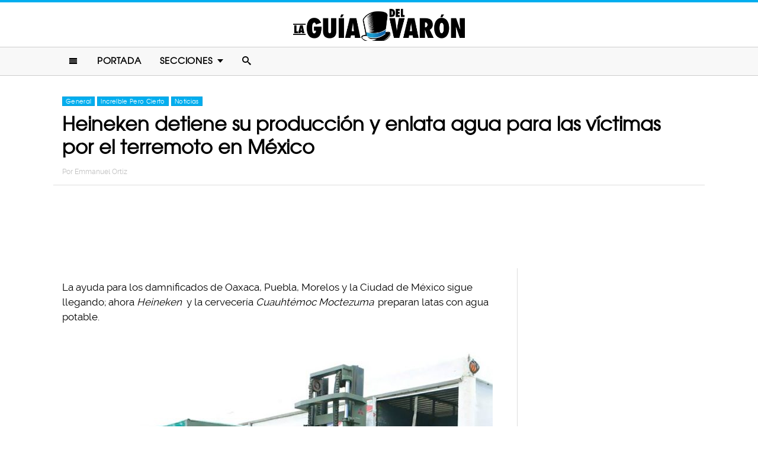

--- FILE ---
content_type: text/html; charset=UTF-8
request_url: https://www.laguiadelvaron.com/general/heineken-detiene-su-produccion-y-enlata-agua-para-las-victimas-por-el-terremoto-en-mexico/
body_size: 10796
content:
<!DOCTYPE html>
<html lang="es" xmlns:og="http://ogp.me/ns#" xmlns:fb="http://ogp.me/ns/fb#">
<head >
<meta charset="UTF-8" />
<meta name="description" content="Las empresas Heineken y Cuauhtémoc Moctezuma iniciaron la producción de un millón de latas de agua potable para enviarla a ciudades afectadas por el sismo." />
<meta name="viewport" content="width=device-width, initial-scale=1" />
<meta name="viewport" content="width=device-width, initial-scale=1.0"/><title>Heineken y Cuahutemoc Moctezuma envían ayuda enlatada.</title>
<meta name='robots' content='max-image-preview:large' />
<script type="text/javascript" id="wpp-js" src="https://www.laguiadelvaron.com/wp-content/plugins/wordpress-popular-posts/assets/js/wpp.min.js" async="async" data-sampling="1" data-sampling-rate="75" data-api-url="https://www.laguiadelvaron.com/wp-json/wordpress-popular-posts" data-post-id="159085" data-token="d9dc0389be" data-lang="0" data-debug="0"></script>

<script>function loadFont(a,b,c){function d(){if(!window.FontFace)return!1;var a=new FontFace("t",'url("data:application/font-woff2,") format("woff2")');return a.load(),"loading"===a.status}var e=navigator.userAgent,f=!window.addEventListener||e.match(/(Android (2|3|4.0|4.1|4.2|4.3))|(Opera (Mini|Mobi))/)&&!e.match(/Chrome/);if(!f){var g={};try{g=localStorage||{}}catch(h){}var i="x-font-"+a,j=i+"url",k=i+"css",l=g[j],m=g[k],n=document.createElement("style");if(n.rel="stylesheet",document.head.appendChild(n),!m||l!==b&&l!==c){var o=c&&d()?c:b,p=new XMLHttpRequest;p.open("GET",o),p.onload=function(){p.status>=200&&p.status<400&&(g[j]=o,g[k]=n.textContent=p.responseText)},p.send()}else n.textContent=m}}</script><script>loadFont('laguiafont', '/wp-content/themes/lgdv/css/data3-woff.css?v5.2', '/wp-content/themes/lgdv/css/data3-woff2.css?v5.2')</script>

<link rel='dns-prefetch' href='//www.laguiadelvaron.com' />
<link rel="alternate" type="application/rss+xml" title="La Guia Del Varon &raquo; Feed" href="https://www.laguiadelvaron.com/feed/" />
<link rel="alternate" type="application/rss+xml" title="La Guia Del Varon &raquo; Comments Feed" href="https://www.laguiadelvaron.com/comments/feed/" />
<link rel="canonical" href="https://www.laguiadelvaron.com/general/heineken-detiene-su-produccion-y-enlata-agua-para-las-victimas-por-el-terremoto-en-mexico/" />
<link rel='stylesheet' id='lgdv-css' href='https://www.laguiadelvaron.com/wp-content/themes/lgdv/style.css?ver=20170901ar4' type='text/css' media='all' />
<link rel='stylesheet' id='wp-block-library-css' href='https://www.laguiadelvaron.com/wp-includes/css/dist/block-library/style.min.css?ver=6.5.7' type='text/css' media='all' />
<style id='classic-theme-styles-inline-css' type='text/css'>
/*! This file is auto-generated */
.wp-block-button__link{color:#fff;background-color:#32373c;border-radius:9999px;box-shadow:none;text-decoration:none;padding:calc(.667em + 2px) calc(1.333em + 2px);font-size:1.125em}.wp-block-file__button{background:#32373c;color:#fff;text-decoration:none}
</style>
<style id='global-styles-inline-css' type='text/css'>
body{--wp--preset--color--black: #000000;--wp--preset--color--cyan-bluish-gray: #abb8c3;--wp--preset--color--white: #ffffff;--wp--preset--color--pale-pink: #f78da7;--wp--preset--color--vivid-red: #cf2e2e;--wp--preset--color--luminous-vivid-orange: #ff6900;--wp--preset--color--luminous-vivid-amber: #fcb900;--wp--preset--color--light-green-cyan: #7bdcb5;--wp--preset--color--vivid-green-cyan: #00d084;--wp--preset--color--pale-cyan-blue: #8ed1fc;--wp--preset--color--vivid-cyan-blue: #0693e3;--wp--preset--color--vivid-purple: #9b51e0;--wp--preset--gradient--vivid-cyan-blue-to-vivid-purple: linear-gradient(135deg,rgba(6,147,227,1) 0%,rgb(155,81,224) 100%);--wp--preset--gradient--light-green-cyan-to-vivid-green-cyan: linear-gradient(135deg,rgb(122,220,180) 0%,rgb(0,208,130) 100%);--wp--preset--gradient--luminous-vivid-amber-to-luminous-vivid-orange: linear-gradient(135deg,rgba(252,185,0,1) 0%,rgba(255,105,0,1) 100%);--wp--preset--gradient--luminous-vivid-orange-to-vivid-red: linear-gradient(135deg,rgba(255,105,0,1) 0%,rgb(207,46,46) 100%);--wp--preset--gradient--very-light-gray-to-cyan-bluish-gray: linear-gradient(135deg,rgb(238,238,238) 0%,rgb(169,184,195) 100%);--wp--preset--gradient--cool-to-warm-spectrum: linear-gradient(135deg,rgb(74,234,220) 0%,rgb(151,120,209) 20%,rgb(207,42,186) 40%,rgb(238,44,130) 60%,rgb(251,105,98) 80%,rgb(254,248,76) 100%);--wp--preset--gradient--blush-light-purple: linear-gradient(135deg,rgb(255,206,236) 0%,rgb(152,150,240) 100%);--wp--preset--gradient--blush-bordeaux: linear-gradient(135deg,rgb(254,205,165) 0%,rgb(254,45,45) 50%,rgb(107,0,62) 100%);--wp--preset--gradient--luminous-dusk: linear-gradient(135deg,rgb(255,203,112) 0%,rgb(199,81,192) 50%,rgb(65,88,208) 100%);--wp--preset--gradient--pale-ocean: linear-gradient(135deg,rgb(255,245,203) 0%,rgb(182,227,212) 50%,rgb(51,167,181) 100%);--wp--preset--gradient--electric-grass: linear-gradient(135deg,rgb(202,248,128) 0%,rgb(113,206,126) 100%);--wp--preset--gradient--midnight: linear-gradient(135deg,rgb(2,3,129) 0%,rgb(40,116,252) 100%);--wp--preset--font-size--small: 13px;--wp--preset--font-size--medium: 20px;--wp--preset--font-size--large: 36px;--wp--preset--font-size--x-large: 42px;--wp--preset--spacing--20: 0.44rem;--wp--preset--spacing--30: 0.67rem;--wp--preset--spacing--40: 1rem;--wp--preset--spacing--50: 1.5rem;--wp--preset--spacing--60: 2.25rem;--wp--preset--spacing--70: 3.38rem;--wp--preset--spacing--80: 5.06rem;--wp--preset--shadow--natural: 6px 6px 9px rgba(0, 0, 0, 0.2);--wp--preset--shadow--deep: 12px 12px 50px rgba(0, 0, 0, 0.4);--wp--preset--shadow--sharp: 6px 6px 0px rgba(0, 0, 0, 0.2);--wp--preset--shadow--outlined: 6px 6px 0px -3px rgba(255, 255, 255, 1), 6px 6px rgba(0, 0, 0, 1);--wp--preset--shadow--crisp: 6px 6px 0px rgba(0, 0, 0, 1);}:where(.is-layout-flex){gap: 0.5em;}:where(.is-layout-grid){gap: 0.5em;}body .is-layout-flex{display: flex;}body .is-layout-flex{flex-wrap: wrap;align-items: center;}body .is-layout-flex > *{margin: 0;}body .is-layout-grid{display: grid;}body .is-layout-grid > *{margin: 0;}:where(.wp-block-columns.is-layout-flex){gap: 2em;}:where(.wp-block-columns.is-layout-grid){gap: 2em;}:where(.wp-block-post-template.is-layout-flex){gap: 1.25em;}:where(.wp-block-post-template.is-layout-grid){gap: 1.25em;}.has-black-color{color: var(--wp--preset--color--black) !important;}.has-cyan-bluish-gray-color{color: var(--wp--preset--color--cyan-bluish-gray) !important;}.has-white-color{color: var(--wp--preset--color--white) !important;}.has-pale-pink-color{color: var(--wp--preset--color--pale-pink) !important;}.has-vivid-red-color{color: var(--wp--preset--color--vivid-red) !important;}.has-luminous-vivid-orange-color{color: var(--wp--preset--color--luminous-vivid-orange) !important;}.has-luminous-vivid-amber-color{color: var(--wp--preset--color--luminous-vivid-amber) !important;}.has-light-green-cyan-color{color: var(--wp--preset--color--light-green-cyan) !important;}.has-vivid-green-cyan-color{color: var(--wp--preset--color--vivid-green-cyan) !important;}.has-pale-cyan-blue-color{color: var(--wp--preset--color--pale-cyan-blue) !important;}.has-vivid-cyan-blue-color{color: var(--wp--preset--color--vivid-cyan-blue) !important;}.has-vivid-purple-color{color: var(--wp--preset--color--vivid-purple) !important;}.has-black-background-color{background-color: var(--wp--preset--color--black) !important;}.has-cyan-bluish-gray-background-color{background-color: var(--wp--preset--color--cyan-bluish-gray) !important;}.has-white-background-color{background-color: var(--wp--preset--color--white) !important;}.has-pale-pink-background-color{background-color: var(--wp--preset--color--pale-pink) !important;}.has-vivid-red-background-color{background-color: var(--wp--preset--color--vivid-red) !important;}.has-luminous-vivid-orange-background-color{background-color: var(--wp--preset--color--luminous-vivid-orange) !important;}.has-luminous-vivid-amber-background-color{background-color: var(--wp--preset--color--luminous-vivid-amber) !important;}.has-light-green-cyan-background-color{background-color: var(--wp--preset--color--light-green-cyan) !important;}.has-vivid-green-cyan-background-color{background-color: var(--wp--preset--color--vivid-green-cyan) !important;}.has-pale-cyan-blue-background-color{background-color: var(--wp--preset--color--pale-cyan-blue) !important;}.has-vivid-cyan-blue-background-color{background-color: var(--wp--preset--color--vivid-cyan-blue) !important;}.has-vivid-purple-background-color{background-color: var(--wp--preset--color--vivid-purple) !important;}.has-black-border-color{border-color: var(--wp--preset--color--black) !important;}.has-cyan-bluish-gray-border-color{border-color: var(--wp--preset--color--cyan-bluish-gray) !important;}.has-white-border-color{border-color: var(--wp--preset--color--white) !important;}.has-pale-pink-border-color{border-color: var(--wp--preset--color--pale-pink) !important;}.has-vivid-red-border-color{border-color: var(--wp--preset--color--vivid-red) !important;}.has-luminous-vivid-orange-border-color{border-color: var(--wp--preset--color--luminous-vivid-orange) !important;}.has-luminous-vivid-amber-border-color{border-color: var(--wp--preset--color--luminous-vivid-amber) !important;}.has-light-green-cyan-border-color{border-color: var(--wp--preset--color--light-green-cyan) !important;}.has-vivid-green-cyan-border-color{border-color: var(--wp--preset--color--vivid-green-cyan) !important;}.has-pale-cyan-blue-border-color{border-color: var(--wp--preset--color--pale-cyan-blue) !important;}.has-vivid-cyan-blue-border-color{border-color: var(--wp--preset--color--vivid-cyan-blue) !important;}.has-vivid-purple-border-color{border-color: var(--wp--preset--color--vivid-purple) !important;}.has-vivid-cyan-blue-to-vivid-purple-gradient-background{background: var(--wp--preset--gradient--vivid-cyan-blue-to-vivid-purple) !important;}.has-light-green-cyan-to-vivid-green-cyan-gradient-background{background: var(--wp--preset--gradient--light-green-cyan-to-vivid-green-cyan) !important;}.has-luminous-vivid-amber-to-luminous-vivid-orange-gradient-background{background: var(--wp--preset--gradient--luminous-vivid-amber-to-luminous-vivid-orange) !important;}.has-luminous-vivid-orange-to-vivid-red-gradient-background{background: var(--wp--preset--gradient--luminous-vivid-orange-to-vivid-red) !important;}.has-very-light-gray-to-cyan-bluish-gray-gradient-background{background: var(--wp--preset--gradient--very-light-gray-to-cyan-bluish-gray) !important;}.has-cool-to-warm-spectrum-gradient-background{background: var(--wp--preset--gradient--cool-to-warm-spectrum) !important;}.has-blush-light-purple-gradient-background{background: var(--wp--preset--gradient--blush-light-purple) !important;}.has-blush-bordeaux-gradient-background{background: var(--wp--preset--gradient--blush-bordeaux) !important;}.has-luminous-dusk-gradient-background{background: var(--wp--preset--gradient--luminous-dusk) !important;}.has-pale-ocean-gradient-background{background: var(--wp--preset--gradient--pale-ocean) !important;}.has-electric-grass-gradient-background{background: var(--wp--preset--gradient--electric-grass) !important;}.has-midnight-gradient-background{background: var(--wp--preset--gradient--midnight) !important;}.has-small-font-size{font-size: var(--wp--preset--font-size--small) !important;}.has-medium-font-size{font-size: var(--wp--preset--font-size--medium) !important;}.has-large-font-size{font-size: var(--wp--preset--font-size--large) !important;}.has-x-large-font-size{font-size: var(--wp--preset--font-size--x-large) !important;}
.wp-block-navigation a:where(:not(.wp-element-button)){color: inherit;}
:where(.wp-block-post-template.is-layout-flex){gap: 1.25em;}:where(.wp-block-post-template.is-layout-grid){gap: 1.25em;}
:where(.wp-block-columns.is-layout-flex){gap: 2em;}:where(.wp-block-columns.is-layout-grid){gap: 2em;}
.wp-block-pullquote{font-size: 1.5em;line-height: 1.6;}
</style>
<link rel="https://api.w.org/" href="https://www.laguiadelvaron.com/wp-json/" /><link rel="alternate" type="application/json" href="https://www.laguiadelvaron.com/wp-json/wp/v2/posts/159085" /><link rel="alternate" type="application/json+oembed" href="https://www.laguiadelvaron.com/wp-json/oembed/1.0/embed?url=https%3A%2F%2Fwww.laguiadelvaron.com%2Fgeneral%2Fheineken-detiene-su-produccion-y-enlata-agua-para-las-victimas-por-el-terremoto-en-mexico%2F" />
<link rel="alternate" type="text/xml+oembed" href="https://www.laguiadelvaron.com/wp-json/oembed/1.0/embed?url=https%3A%2F%2Fwww.laguiadelvaron.com%2Fgeneral%2Fheineken-detiene-su-produccion-y-enlata-agua-para-las-victimas-por-el-terremoto-en-mexico%2F&#038;format=xml" />
		<meta property="fb:pages" content="671899149606397" />
					<meta property="ia:markup_url" content="https://www.laguiadelvaron.com/general/heineken-detiene-su-produccion-y-enlata-agua-para-las-victimas-por-el-terremoto-en-mexico/?ia_markup=1" />
			            <style id="wpp-loading-animation-styles">@-webkit-keyframes bgslide{from{background-position-x:0}to{background-position-x:-200%}}@keyframes bgslide{from{background-position-x:0}to{background-position-x:-200%}}.wpp-widget-block-placeholder,.wpp-shortcode-placeholder{margin:0 auto;width:60px;height:3px;background:#dd3737;background:linear-gradient(90deg,#dd3737 0%,#571313 10%,#dd3737 100%);background-size:200% auto;border-radius:3px;-webkit-animation:bgslide 1s infinite linear;animation:bgslide 1s infinite linear}</style>
            <link rel="icon" href="https://www.laguiadelvaron.com/wp-content/themes/lgdv/images/favicon.ico" />
<style type="text/css">.site-title a { background: url(https://www.laguiadelvaron.com/wp-content/uploads/2023/01/Logo-LGDV-528-x110.png) no-repeat !important; }</style>
<script type='text/javascript' src="/wp-content/themes/lgdv/js/allv25.js?v170302a" async></script>
<meta property="fb:pages" content="671899149606397" />

<!-- Google Tag Manager -->
<script>(function(w,d,s,l,i){w[l]=w[l]||[];w[l].push({'gtm.start':
new Date().getTime(),event:'gtm.js'});var f=d.getElementsByTagName(s)[0],
j=d.createElement(s),dl=l!='dataLayer'?'&l='+l:'';j.async=true;j.src=
'https://www.googletagmanager.com/gtm.js?id='+i+dl;f.parentNode.insertBefore(j,f);
})(window,document,'script','dataLayer','GTM-M2CK5J');</script>
<!-- End Google Tag Manager -->

<!-- Google Tag Manager (noscript) -->
<noscript><iframe src="https://www.googletagmanager.com/ns.html?id=GTM-M2CK5J"
height="0" width="0" style="display:none;visibility:hidden"></iframe></noscript>
<!-- End Google Tag Manager (noscript) --><!-- AdX -->
<script async src="https://securepubads.g.doubleclick.net/tag/js/gpt.js"></script>
<script>
  window.googletag = window.googletag || {cmd: []};
  googletag.cmd.push(function() {
    googletag.defineSlot('/86430479/LGDV/LGDV_Top_Billboard', [[336, 280], [300, 250], [728, 90], [970, 250], [320, 50], [970, 90], [1, 1], [320, 100]], 'div-gpt-ad-1653885668587-0').addService(googletag.pubads());
    googletag.defineSlot('/86430479/LGDV/LGDV_POSTS_1ST', [[336, 280], [1, 1], [300, 250], 'fluid'], 'div-gpt-ad-1507916684908-1').addService(googletag.pubads());
    googletag.defineSlot('/86430479/LGDV/LGDV_POSTS_2ND', [[300, 250], [336, 280]], 'div-gpt-ad-1507916684908-2').addService(googletag.pubads());
    googletag.defineSlot('/86430479/LGDV/LGDV_POSTS_3RD', [[160, 600], [336, 280], [300, 250], [300, 600]], 'div-gpt-ad-1507916684908-3').addService(googletag.pubads());
    googletag.defineSlot('/86430479/LGDV/LGDV_POSTS_4TH', [300, 250], 'div-gpt-ad-1507916684908-4').addService(googletag.pubads());
    googletag.defineSlot('/86430479/LGDV/LGDV_POSTS_5TH', [[300, 250], [300, 600]], 'div-gpt-ad-1507916684908-5').addService(googletag.pubads());

    googletag.pubads().enableSingleRequest();
    googletag.pubads().collapseEmptyDivs();
    googletag.pubads().enableVideoAds();

  // C) Enable lazy loading with...
  googletag.pubads().enableLazyLoad({
    fetchMarginPercent: 100,  // Fetch slots within 1 viewports.
    renderMarginPercent: 75,  // Render slots within .75 viewports.
    mobileScaling: 2  // 2X the above values on mobile.
  });

    googletag.enableServices();
  });
</script><!-- Auto ads -->
<script data-ad-client="ca-pub-1826128735587518" async src="https://pagead2.googlesyndication.com/pagead/js/adsbygoogle.js"></script><link rel="preload" href="/wp-content/themes/lgdv/style.css?ver=20170901ar4" as="style"><link rel="preload" href="/wp-includes/css/dist/block-library/style.min.css?ver=6.5.7" as="style">
<!-- START - Open Graph and Twitter Card Tags 3.3.3 -->
 <!-- Facebook Open Graph -->
  <meta property="og:locale" content="es_LA"/>
  <meta property="og:site_name" content="La Guia Del Varon"/>
  <meta property="og:title" content="Heineken detiene su producción y enlata agua para las víctimas por el terremoto en México"/>
  <meta property="og:url" content="https://www.laguiadelvaron.com/general/heineken-detiene-su-produccion-y-enlata-agua-para-las-victimas-por-el-terremoto-en-mexico/"/>
  <meta property="og:type" content="article"/>
  <meta property="og:description" content="La ayuda para los damnificados de Oaxaca, Puebla, Morelos y la Ciudad de México sigue llegando; ahora Heineken y la cervecería Cuauhtémoc Moctezuma preparan latas con agua potable.



Como ya sabemos, el pasado 19 de septiembre en el aniversario número 32 del sismo de 1985, varias ciudades de la"/>
  <meta property="og:image" content="https://www.laguiadelvaron.com/wp-content/uploads/2017/09/COVER-Heineken-y-Cuahutemoc-Moctezuma-se-solidarizan-enlatando-agua-a-damnificados.jpg"/>
  <meta property="og:image:url" content="https://www.laguiadelvaron.com/wp-content/uploads/2017/09/COVER-Heineken-y-Cuahutemoc-Moctezuma-se-solidarizan-enlatando-agua-a-damnificados.jpg"/>
  <meta property="og:image:secure_url" content="https://www.laguiadelvaron.com/wp-content/uploads/2017/09/COVER-Heineken-y-Cuahutemoc-Moctezuma-se-solidarizan-enlatando-agua-a-damnificados.jpg"/>
  <meta property="og:image:width" content="1200"/>
  <meta property="og:image:height" content="627"/>
  <meta property="article:published_time" content="2017-09-21T12:51:37-05:00"/>
  <meta property="article:modified_time" content="2017-09-21T13:03:33-05:00" />
  <meta property="og:updated_time" content="2017-09-21T13:03:33-05:00" />
  <meta property="fb:app_id" content="1725804174370182"/>
 <!-- Google+ / Schema.org -->
 <!-- Twitter Cards -->
 <!-- SEO -->
 <!-- Misc. tags -->
 <!-- is_singular -->
<!-- END - Open Graph and Twitter Card Tags 3.3.3 -->
	
</head>
<body class="post-template-default single single-post postid-159085 single-format-standard custom-header header-image header-full-width content-sidebar genesis-breadcrumbs-hidden" itemscope itemtype="https://schema.org/WebPage">	<div id="sb-site">
<div class="site-container"><header class="site-header" itemscope itemtype="https://schema.org/WPHeader"><div class="wrap"><div class="title-area"><p class="site-title" itemprop="headline"><a href="https://www.laguiadelvaron.com/">La Guia Del Varon</a></p></div><div class="clearfix"></div>
<div class="responsive-search sb-right">
    <form role="search" method="get" class="search-form" action="https://www.laguiadelvaron.com/">
            <input type="text" value="" name="s" class="search-input" placeholder="Buscar en el sitio" /><input type="submit" class="search-submit" value="Buscar" />
    </form>
</div>
    <a class="sb-toggle-left" href="#"><i class="icon-menu"></i></a>
	<a class="sb-toggle-right search-icon" href="#"><i class="icon-search"></i></a>
</div></header><nav class="nav-primary" aria-label="Main" itemscope itemtype="https://schema.org/SiteNavigationElement"><div class="wrap"><ul id="menu-main-menu" class="menu genesis-nav-menu menu-primary"><li class="menu-item mobile-item"><a class="sb-toggle-left" href="#"><i class="icon-menu"></i></a></li><li id="menu-item-153" class="menu-item menu-item-type-custom menu-item-object-custom menu-item-153"><a href="/" itemprop="url"><span itemprop="name">Portada</span></a></li>
<li id="menu-item-154" class="menu-item menu-item-type-custom menu-item-object-custom menu-item-has-children menu-item-154"><a itemprop="url"><span itemprop="name">Secciones</span></a>
<ul class="sub-menu">
	<li id="menu-item-1516" class="menu-item menu-item-type-taxonomy menu-item-object-category menu-item-1516"><a href="https://www.laguiadelvaron.com/category/autos/" itemprop="url"><span itemprop="name">Autos</span></a></li>
	<li id="menu-item-960" class="menu-item menu-item-type-taxonomy menu-item-object-category menu-item-960"><a href="https://www.laguiadelvaron.com/category/deportes/" itemprop="url"><span itemprop="name">Deportes</span></a></li>
	<li id="menu-item-969" class="menu-item menu-item-type-taxonomy menu-item-object-category menu-item-969"><a href="https://www.laguiadelvaron.com/category/entretenimiento/" itemprop="url"><span itemprop="name">Entretenimiento</span></a></li>
	<li id="menu-item-1518" class="menu-item menu-item-type-taxonomy menu-item-object-category menu-item-1518"><a href="https://www.laguiadelvaron.com/category/estilo/" itemprop="url"><span itemprop="name">Estilo &#038; Moda</span></a></li>
	<li id="menu-item-962" class="menu-item menu-item-type-taxonomy menu-item-object-category menu-item-962"><a href="https://www.laguiadelvaron.com/category/hombres/" itemprop="url"><span itemprop="name">Hombres</span></a></li>
	<li id="menu-item-963" class="menu-item menu-item-type-taxonomy menu-item-object-category menu-item-963"><a href="https://www.laguiadelvaron.com/category/humor/" itemprop="url"><span itemprop="name">Humor &#038; Risa</span></a></li>
	<li id="menu-item-1519" class="menu-item menu-item-type-taxonomy menu-item-object-category current-post-ancestor current-menu-parent current-post-parent menu-item-1519"><a href="https://www.laguiadelvaron.com/category/increible/" itemprop="url"><span itemprop="name">Increíble Pero Cierto</span></a></li>
	<li id="menu-item-964" class="menu-item menu-item-type-taxonomy menu-item-object-category menu-item-964"><a href="https://www.laguiadelvaron.com/category/mujeres/" itemprop="url"><span itemprop="name">Mujeres</span></a></li>
	<li id="menu-item-965" class="menu-item menu-item-type-taxonomy menu-item-object-category current-post-ancestor current-menu-parent current-post-parent menu-item-965"><a href="https://www.laguiadelvaron.com/category/noticias/" itemprop="url"><span itemprop="name">Noticias</span></a></li>
	<li id="menu-item-966" class="menu-item menu-item-type-taxonomy menu-item-object-category menu-item-966"><a href="https://www.laguiadelvaron.com/category/relaciones/" itemprop="url"><span itemprop="name">Relaciones</span></a></li>
	<li id="menu-item-970" class="menu-item menu-item-type-taxonomy menu-item-object-category menu-item-970"><a href="https://www.laguiadelvaron.com/category/tecnologia/" itemprop="url"><span itemprop="name">Tecnología</span></a></li>
	<li id="menu-item-968" class="menu-item menu-item-type-taxonomy menu-item-object-category menu-item-968"><a href="https://www.laguiadelvaron.com/category/videos/" itemprop="url"><span itemprop="name">Videos</span></a></li>
</ul>
</li>
<li class="menu-item mobile-item"><a class="sb-toggle-right search-icon" href="#"><i class="icon-search"></i></a></li></ul></div></nav><div class="site-inner">   <div class="header-box">
   <div class="single-post-category">
                    <a rel="category tag" class="general" href="https://www.laguiadelvaron.com/category/general/">General</a>
                        <a rel="category tag" class="increible" href="https://www.laguiadelvaron.com/category/increible/">Increíble Pero Cierto</a>
                        <a rel="category tag" class="noticias" href="https://www.laguiadelvaron.com/category/noticias/">Noticias</a>
               </div>
   <h1 class="entry-title" itemprop="headline">Heineken detiene su producción y enlata agua para las víctimas por el terremoto en México</h1>
<p class="entry-meta">Por <span class="entry-author" itemprop="author" itemscope itemtype="http://schema.org/Person"><a href="https://www.laguiadelvaron.com/author/emmanuel" class="entry-author-link" itemprop="url" rel="author"><span class="entry-author-name" itemprop="name">Emmanuel Ortiz</span></a></span></p>
</div> 
    <div class="topbillboard"  style="float:none; text-align:center; margin:2rem 0!important; min-height:100px;">
  
  <!-- /86430479/LGDV/LGDV_Top_Billboard -->
  <div id='div-gpt-ad-1653885668587-0'>
    <script>
      googletag.cmd.push(function() { googletag.display('div-gpt-ad-1653885668587-0'); });
    </script>
  </div>

</div><div class="content-sidebar-wrap"><main class="content"><article class="post-159085 post type-post status-publish format-standard has-post-thumbnail category-general category-increible category-noticias entry" aria-label="Heineken detiene su producción y enlata agua para las víctimas por el terremoto en México" itemscope itemtype="https://schema.org/CreativeWork"><header class="entry-header"></header><div class="entry-content" itemprop="text"><p>La ayuda para los damnificados de Oaxaca, Puebla, Morelos y la Ciudad de México sigue llegando; ahora <em>Heineken</em> y la cervecería <em>Cuauhtémoc Moctezuma</em> preparan latas con agua potable.</p><div class="full-adsense" style="float:none;text-align:center;margin: 3rem 0;">

  <!-- /86430479/LGDV/LGDV_POSTS_1ST -->
  <div id='div-gpt-ad-1507916684908-1'>
  <script>
  googletag.cmd.push(function() { googletag.display('div-gpt-ad-1507916684908-1'); });
  </script>
  </div>

</div>
<p><a href="https://www.laguiadelvaron.com/wp-content/uploads/2017/09/21617855_872458119591900_3015338523155946613_n.jpg"><img decoding="async" class="alignnone size-large wp-image-159106" src="https://www.laguiadelvaron.com/wp-content/uploads/2017/09/21617855_872458119591900_3015338523155946613_n-700x700.jpg" alt="heineken" width="700" height="700" srcset="https://www.laguiadelvaron.com/wp-content/uploads/2017/09/21617855_872458119591900_3015338523155946613_n-700x700.jpg 700w, https://www.laguiadelvaron.com/wp-content/uploads/2017/09/21617855_872458119591900_3015338523155946613_n-400x400.jpg 400w, https://www.laguiadelvaron.com/wp-content/uploads/2017/09/21617855_872458119591900_3015338523155946613_n.jpg 960w" sizes="(max-width: 700px) 100vw, 700px" /></a></p>
<p>Como ya sabemos, el pasado 19 de septiembre en el aniversario número 32 del sismo de 1985, varias ciudades de la República Mexicana fueron sacudidas por un movimiento telúrico de 7.1 grados Richter.</p>
<p>Desde ese mismo día la ayuda desde otros estados comenzó a llegar y otras naciones también se han solidarizado con el pueblo de México.</p>
<p><a href="https://www.laguiadelvaron.com/wp-content/uploads/2017/09/21616022_872458372925208_8956156993528974383_n.jpg"><img decoding="async" class="alignnone size-large wp-image-159103" src="https://www.laguiadelvaron.com/wp-content/uploads/2017/09/21616022_872458372925208_8956156993528974383_n-700x700.jpg" alt="heineken" width="700" height="700" srcset="https://www.laguiadelvaron.com/wp-content/uploads/2017/09/21616022_872458372925208_8956156993528974383_n-700x700.jpg 700w, https://www.laguiadelvaron.com/wp-content/uploads/2017/09/21616022_872458372925208_8956156993528974383_n-400x400.jpg 400w, https://www.laguiadelvaron.com/wp-content/uploads/2017/09/21616022_872458372925208_8956156993528974383_n.jpg 960w" sizes="(max-width: 700px) 100vw, 700px" /></a></p>
<p>Una de las más importantes necesidades que se tienen que cubrir en estas emergencias es mantener un constante flujo de agua potable para las víctimas y las demás personas que están ayudando en los trabajos de rescate, limpieza y reconstrucción.</p>
<p><a href="https://www.laguiadelvaron.com/wp-content/uploads/2017/09/21616328_872458079591904_5552542390933867629_n.jpg"><img loading="lazy" decoding="async" class="alignnone size-large wp-image-159101" src="https://www.laguiadelvaron.com/wp-content/uploads/2017/09/21616328_872458079591904_5552542390933867629_n-700x700.jpg" alt="heineken" width="700" height="700" srcset="https://www.laguiadelvaron.com/wp-content/uploads/2017/09/21616328_872458079591904_5552542390933867629_n-700x700.jpg 700w, https://www.laguiadelvaron.com/wp-content/uploads/2017/09/21616328_872458079591904_5552542390933867629_n-400x400.jpg 400w, https://www.laguiadelvaron.com/wp-content/uploads/2017/09/21616328_872458079591904_5552542390933867629_n.jpg 960w" sizes="(max-width: 700px) 100vw, 700px" /></a></p>
<p>Por ello, la empresa <em>Heineken</em> y su filial<em> Cuauhtémoc Moctezuma</em> han detenido la producción de cerveza en su planta ubicada en Orizaba, Veracruz para enlatar agua potable.</p><div class="full-adsense" style="float:none;text-align:center;margin: 3rem 0;">

  <!-- /86430479/LGDV/LGDV_POSTS_2ND -->
  <div id='div-gpt-ad-1507916684908-2'>
  <script>
  googletag.cmd.push(function() { googletag.display('div-gpt-ad-1507916684908-2'); });
  </script>
  </div>

</div>
<p><a href="https://www.laguiadelvaron.com/wp-content/uploads/2017/09/2016_cerveza_620x350.jpg"><img loading="lazy" decoding="async" class="alignnone size-full wp-image-159110" src="https://www.laguiadelvaron.com/wp-content/uploads/2017/09/2016_cerveza_620x350.jpg" alt="agua" width="620" height="350" srcset="https://www.laguiadelvaron.com/wp-content/uploads/2017/09/2016_cerveza_620x350.jpg 620w, https://www.laguiadelvaron.com/wp-content/uploads/2017/09/2016_cerveza_620x350-400x226.jpg 400w" sizes="(max-width: 620px) 100vw, 620px" /></a></p>
<p>En colaboración con Protección Civil federal, se espera que más de un millón de latas de agua lleguen lo más pronto posible a las zonas afectadas por el sismo.</p>
<p><a href="https://www.laguiadelvaron.com/wp-content/uploads/2017/09/21687840_872458456258533_5840194328846296467_n.jpg"><img loading="lazy" decoding="async" class="alignnone size-large wp-image-159105" src="https://www.laguiadelvaron.com/wp-content/uploads/2017/09/21687840_872458456258533_5840194328846296467_n-700x700.jpg" alt="heineken" width="700" height="700" srcset="https://www.laguiadelvaron.com/wp-content/uploads/2017/09/21687840_872458456258533_5840194328846296467_n-700x700.jpg 700w, https://www.laguiadelvaron.com/wp-content/uploads/2017/09/21687840_872458456258533_5840194328846296467_n-400x400.jpg 400w, https://www.laguiadelvaron.com/wp-content/uploads/2017/09/21687840_872458456258533_5840194328846296467_n.jpg 960w" sizes="(max-width: 700px) 100vw, 700px" /></a></p>
<p>Por lo pronto ya se han enviado 50 mil latas a Morelos y a Oaxaca y se espera que la producción y envío continúen a buen ritmo.</p>
<blockquote class="twitter-tweet" data-width="500" data-dnt="true">
<p lang="es" dir="ltr">¡Ya está llegando más ayuda a Oax y Mor! Entregamos cerca de 50 mil latas de agua. Somos un <a href="https://twitter.com/hashtag/M%C3%A9xicoUnido?src=hash&amp;ref_src=twsrc%5Etfw">#MéxicoUnido</a>. <a href="https://twitter.com/hashtag/HeinekenM%C3%A9xico?src=hash&amp;ref_src=twsrc%5Etfw">#HeinekenMéxico</a> <a href="https://t.co/R38dMCMF34">pic.twitter.com/R38dMCMF34</a></p>
<p>&mdash; HEINEKEN México (@HeinekenMexico) <a href="https://twitter.com/HeinekenMexico/status/910658216953921536?ref_src=twsrc%5Etfw">September 21, 2017</a></p></blockquote>
<p><script async src="https://platform.twitter.com/widgets.js" charset="utf-8"></script></p>
<p>Otras compañias también se han sumado al gigantesco esfuerzo de ayudar en esta crisis: <em>Lala</em> -empresa lechera- se ha comprometido a donar un millón de litros de leche y Nestlé anunció el donativo de 300 toneladas de alimentos.</p>
<p><a href="https://www.laguiadelvaron.com/wp-content/uploads/2017/09/21617892_872458459591866_5555742371552612659_n.jpg"><img loading="lazy" decoding="async" class="alignnone size-large wp-image-159104" src="https://www.laguiadelvaron.com/wp-content/uploads/2017/09/21617892_872458459591866_5555742371552612659_n-700x700.jpg" alt="heineken" width="700" height="700" srcset="https://www.laguiadelvaron.com/wp-content/uploads/2017/09/21617892_872458459591866_5555742371552612659_n-700x700.jpg 700w, https://www.laguiadelvaron.com/wp-content/uploads/2017/09/21617892_872458459591866_5555742371552612659_n-400x400.jpg 400w, https://www.laguiadelvaron.com/wp-content/uploads/2017/09/21617892_872458459591866_5555742371552612659_n.jpg 960w" sizes="(max-width: 700px) 100vw, 700px" /></a></p>
<p>Las donaciones en efectivo de empresas como <em>Facebook </em>y <em>Google </em>también se suman en pro de las víctimas y la reconstrucción.</p>
<p>Nuestra más sincera felicitación a las empresas que apoyan al pueblo de México y que nos siguen dando esperanzas a la humanidad.</p>
<p><a href="https://www.laguiadelvaron.com/wp-content/uploads/2017/09/Sismo-CDMX.jpg"><img loading="lazy" decoding="async" class="alignnone size-large wp-image-159113" src="https://www.laguiadelvaron.com/wp-content/uploads/2017/09/Sismo-CDMX-730x486.jpg" alt="heineken" width="730" height="486" srcset="https://www.laguiadelvaron.com/wp-content/uploads/2017/09/Sismo-CDMX-730x486.jpg 730w, https://www.laguiadelvaron.com/wp-content/uploads/2017/09/Sismo-CDMX-400x267.jpg 400w, https://www.laguiadelvaron.com/wp-content/uploads/2017/09/Sismo-CDMX.jpg 800w" sizes="(max-width: 730px) 100vw, 730px" /></a></p>
<div class="full-adsense" style="float:none;text-align:center;margin: 2.4rem 0;">
    
  <!-- /86430479/LGDV/LGDV_POSTS_3RD -->
  <div id='div-gpt-ad-1507916684908-3'>
  <script>
  googletag.cmd.push(function() { googletag.display('div-gpt-ad-1507916684908-3'); });
  </script>
  </div>

</div><!-- CONTENT END 1 -->
</div></article>		<section class="fuentes-art">
        <div class="credit-button">
            <span class="icon"></span><h3>Creditos:</h3>
								
				<span class="credit-sources">wwwsdpnoticias.com y otros 3</span>
            <i class="fa-angle-down pull-right credit-icon"></i>
        </div>
        <div class="credit-wrapper">
            <ol class="credit-full-sources">
                	            	        	                                <li>
                                    <p><a href="https://www.sdpnoticias.com/economia/2017/09/20/cuauhtemoc-moctezuma-suspende-produccion-de-cerveza-y-enlata-agua-para-damnificados" target="_blank"> wwwsdpnoticias.com</a>
                                   </p>
                                </li>
                                        	        	                                <li>
                                    <p><a href="https://www.forbes.com.mx/heineken-deja-de-hacer-cerveza-y-enlata-agua-para-victimas-del-terremoto/" target="_blank"> www.forbes.com.mx</a>
                                   </p>
                                </li>
                                        	        	                                <li>
                                    <p><a href="https://www.facebook.com/cuamocmx/posts/872458579591854" target="_blank"> www.facebook.com</a>
                                   </p>
                                </li>
                                        	        	                                <li>
                                    <p><a href="https://twitter.com/cuamocmx?ref_src=twsrc%5Etfw&amp;ref_url=https%3A%2F%2Fwww.forbes.com.mx%2Fheineken-deja-de-hacer-cerveza-y-enlata-agua-para-victimas-del-terremoto%2F" target="_blank"> www.twitter.com</a>
                                   </p>
                                </li>
                            	 
            </ol>	
        </div>
	</section>
    </main><aside class="sidebar sidebar-primary widget-area" role="complementary" aria-label="Primary Sidebar" itemscope itemtype="https://schema.org/WPSideBar"><section id="ai_widget-2" class="widget block-widget"><div class="widget-wrap"><div class="sidebarad">

  <!-- /86430479/LGDV/LGDV_POSTS_4TH -->
  <div id='div-gpt-ad-1507916684908-4'>
  <script>
  googletag.cmd.push(function() { googletag.display('div-gpt-ad-1507916684908-4'); });
  </script>
  </div>

</div></div></section>

<section id="wpp-2" class="widget popular-posts"><div class="widget-wrap">

</div></section>

<section id="ai_widget-3" class="widget block-widget"><div class="widget-wrap"><div class="mysticky">

  <!-- /86430479/LGDV/LGDV_POSTS_5TH -->
  <div id='div-gpt-ad-1507916684908-5'>
  <script>
  googletag.cmd.push(function() { googletag.display('div-gpt-ad-1507916684908-5'); });
  </script>
  </div>

</div></div></section>
</aside></div>   
		<div class="clearfix"></div>
		<div class="custom-related-posts">
		<div class='yarpp yarpp-related yarpp-related-website yarpp-template-yarpp-template-okchicas'>
<h3>Artículos Recomendados</h3>
<div class="yarpp-thumbnails-horizontal">
					<a href="https://www.laguiadelvaron.com/general/empresa-cervezera-envasa-agua-para-damnificado/" class="yarpp-thumbnail" rel="bookmark" title="Cervecera detiene su producción y envasa agua para los damnificados por el huracán Harvey">
			<img width="520" height="272" src="https://www.laguiadelvaron.com/wp-content/uploads/2017/08/COVER-Empresa-cervecera-deja-de-producir-y-envasa-agua-para-damnificados-por-Harvey-520x272.jpg" class="attachment-portfolio size-portfolio wp-post-image" alt="" decoding="async" loading="lazy" srcset="https://www.laguiadelvaron.com/wp-content/uploads/2017/08/COVER-Empresa-cervecera-deja-de-producir-y-envasa-agua-para-damnificados-por-Harvey-520x272.jpg 520w, https://www.laguiadelvaron.com/wp-content/uploads/2017/08/COVER-Empresa-cervecera-deja-de-producir-y-envasa-agua-para-damnificados-por-Harvey-400x209.jpg 400w, https://www.laguiadelvaron.com/wp-content/uploads/2017/08/COVER-Empresa-cervecera-deja-de-producir-y-envasa-agua-para-damnificados-por-Harvey-730x381.jpg 730w, https://www.laguiadelvaron.com/wp-content/uploads/2017/08/COVER-Empresa-cervecera-deja-de-producir-y-envasa-agua-para-damnificados-por-Harvey.jpg 1200w" sizes="(max-width: 520px) 100vw, 520px" />                             <!--<img src="" width="" height="" title="" alt=""/>-->
            <div class="desc"><span>Cervecera detiene su producción y envasa agua para los damnificados por el huracán Harvey</span></div>
            </a>
							<a href="https://www.laguiadelvaron.com/tecnologia/kenia-instala-primera-planta-potabilizadora-de-agua/" class="yarpp-thumbnail" rel="bookmark" title="Kenia instala la primera planta de energía solar que transforma agua salada en agua potable">
			<img width="520" height="272" src="https://www.laguiadelvaron.com/wp-content/uploads/2019/11/27112019-COVERK1dse2-520x272.jpg" class="attachment-portfolio size-portfolio wp-post-image" alt="" decoding="async" loading="lazy" srcset="https://www.laguiadelvaron.com/wp-content/uploads/2019/11/27112019-COVERK1dse2-520x272.jpg 520w, https://www.laguiadelvaron.com/wp-content/uploads/2019/11/27112019-COVERK1dse2-400x209.jpg 400w, https://www.laguiadelvaron.com/wp-content/uploads/2019/11/27112019-COVERK1dse2-730x381.jpg 730w, https://www.laguiadelvaron.com/wp-content/uploads/2019/11/27112019-COVERK1dse2.jpg 1200w" sizes="(max-width: 520px) 100vw, 520px" />                             <!--<img src="" width="" height="" title="" alt=""/>-->
            <div class="desc"><span>Kenia instala la primera planta de energía solar que transforma agua salada en agua potable</span></div>
            </a>
							<a href="https://www.laguiadelvaron.com/noticias/heineken-donara-caretas-gel-y-agua/" class="yarpp-thumbnail" rel="bookmark" title="Heineken donará gel antibacterial, caretas y agua purificada durante contingencia sanitaria">
			<img width="520" height="272" src="https://www.laguiadelvaron.com/wp-content/uploads/2020/04/COVER-gel-520x272.jpg" class="attachment-portfolio size-portfolio wp-post-image" alt="" decoding="async" loading="lazy" srcset="https://www.laguiadelvaron.com/wp-content/uploads/2020/04/COVER-gel-520x272.jpg 520w, https://www.laguiadelvaron.com/wp-content/uploads/2020/04/COVER-gel-400x209.jpg 400w, https://www.laguiadelvaron.com/wp-content/uploads/2020/04/COVER-gel-730x381.jpg 730w, https://www.laguiadelvaron.com/wp-content/uploads/2020/04/COVER-gel.jpg 1200w" sizes="(max-width: 520px) 100vw, 520px" />                             <!--<img src="" width="" height="" title="" alt=""/>-->
            <div class="desc"><span>Heineken donará gel antibacterial, caretas y agua purificada durante contingencia sanitaria</span></div>
            </a>
							<a href="https://www.laguiadelvaron.com/noticias/narcos-hacen-donativo-a-afectados-del-terremoto/" class="yarpp-thumbnail" rel="bookmark" title="Narcos dejan donativos para las víctimas por el temblor en México con emotivo narcomensaje">
			<img width="520" height="272" src="https://www.laguiadelvaron.com/wp-content/uploads/2017/09/COVER-Grupo-delictivo-hace-donativo-520x272.jpg" class="attachment-portfolio size-portfolio wp-post-image" alt="portada" decoding="async" loading="lazy" srcset="https://www.laguiadelvaron.com/wp-content/uploads/2017/09/COVER-Grupo-delictivo-hace-donativo-520x272.jpg 520w, https://www.laguiadelvaron.com/wp-content/uploads/2017/09/COVER-Grupo-delictivo-hace-donativo-400x209.jpg 400w, https://www.laguiadelvaron.com/wp-content/uploads/2017/09/COVER-Grupo-delictivo-hace-donativo-730x381.jpg 730w, https://www.laguiadelvaron.com/wp-content/uploads/2017/09/COVER-Grupo-delictivo-hace-donativo.jpg 1200w" sizes="(max-width: 520px) 100vw, 520px" />                             <!--<img src="" width="" height="" title="" alt=""/>-->
            <div class="desc"><span>Narcos dejan donativos para las víctimas por el temblor en México con emotivo narcomensaje</span></div>
            </a>
							<a href="https://www.laguiadelvaron.com/deportes/fontus-botella-convierte-aire-en-agua-potable/" class="yarpp-thumbnail" rel="bookmark" title="Esta increíble botella convierte el aire en agua potable ¡mientras pedaleas!">
			<img width="520" height="272" src="https://www.laguiadelvaron.com/wp-content/uploads/2016/02/Cover-Esta-botella-convierte-el-aire-en-agua-potable-mientras-pedaleas-520x272.jpg" class="attachment-portfolio size-portfolio wp-post-image" alt="" decoding="async" loading="lazy" srcset="https://www.laguiadelvaron.com/wp-content/uploads/2016/02/Cover-Esta-botella-convierte-el-aire-en-agua-potable-mientras-pedaleas-520x272.jpg 520w, https://www.laguiadelvaron.com/wp-content/uploads/2016/02/Cover-Esta-botella-convierte-el-aire-en-agua-potable-mientras-pedaleas-768x401.jpg 768w, https://www.laguiadelvaron.com/wp-content/uploads/2016/02/Cover-Esta-botella-convierte-el-aire-en-agua-potable-mientras-pedaleas-730x381.jpg 730w, https://www.laguiadelvaron.com/wp-content/uploads/2016/02/Cover-Esta-botella-convierte-el-aire-en-agua-potable-mientras-pedaleas.jpg 1200w" sizes="(max-width: 520px) 100vw, 520px" />                             <!--<img src="" width="" height="" title="" alt=""/>-->
            <div class="desc"><span>Esta increíble botella convierte el aire en agua potable ¡mientras pedaleas!</span></div>
            </a>
							<a href="https://www.laguiadelvaron.com/increible/alcalde-compra-cybertrucks-para-recoger-basura/" class="yarpp-thumbnail" rel="bookmark" title="Alcalde en México compra 15 Cybertrucks para remolcar pipas de agua y recoger basura">
			<img width="520" height="272" src="https://www.laguiadelvaron.com/wp-content/uploads/2019/11/29112019-COVER-Alcalde-compra-15-Cybertrucks-para-remolcar-pipas-de-agua-y-recoger-basura-520x272.jpg" class="attachment-portfolio size-portfolio wp-post-image" alt="Alcalde compra 15 Cybertrucks para remolcar pipas de agua y recoger basura" decoding="async" loading="lazy" srcset="https://www.laguiadelvaron.com/wp-content/uploads/2019/11/29112019-COVER-Alcalde-compra-15-Cybertrucks-para-remolcar-pipas-de-agua-y-recoger-basura-520x272.jpg 520w, https://www.laguiadelvaron.com/wp-content/uploads/2019/11/29112019-COVER-Alcalde-compra-15-Cybertrucks-para-remolcar-pipas-de-agua-y-recoger-basura-400x209.jpg 400w, https://www.laguiadelvaron.com/wp-content/uploads/2019/11/29112019-COVER-Alcalde-compra-15-Cybertrucks-para-remolcar-pipas-de-agua-y-recoger-basura-730x381.jpg 730w, https://www.laguiadelvaron.com/wp-content/uploads/2019/11/29112019-COVER-Alcalde-compra-15-Cybertrucks-para-remolcar-pipas-de-agua-y-recoger-basura.jpg 1200w" sizes="(max-width: 520px) 100vw, 520px" />                             <!--<img src="" width="" height="" title="" alt=""/>-->
            <div class="desc"><span>Alcalde en México compra 15 Cybertrucks para remolcar pipas de agua y recoger basura</span></div>
            </a>
							<a href="https://www.laguiadelvaron.com/noticias/cerveceria-dejara-de-surtir-en-mexico/" class="yarpp-thumbnail" rel="bookmark" title="WEY, YA: Grupo Heineken dejará de surtir en México ante la pandemia de Coronavirus">
			<img width="520" height="272" src="https://www.laguiadelvaron.com/wp-content/uploads/2020/04/Cover-cerveza-520x272.jpg" class="attachment-portfolio size-portfolio wp-post-image" alt="Cover cerveza" decoding="async" loading="lazy" srcset="https://www.laguiadelvaron.com/wp-content/uploads/2020/04/Cover-cerveza-520x272.jpg 520w, https://www.laguiadelvaron.com/wp-content/uploads/2020/04/Cover-cerveza-400x209.jpg 400w, https://www.laguiadelvaron.com/wp-content/uploads/2020/04/Cover-cerveza-730x382.jpg 730w, https://www.laguiadelvaron.com/wp-content/uploads/2020/04/Cover-cerveza-1536x803.jpg 1536w, https://www.laguiadelvaron.com/wp-content/uploads/2020/04/Cover-cerveza-2048x1070.jpg 2048w" sizes="(max-width: 520px) 100vw, 520px" />                             <!--<img src="" width="" height="" title="" alt=""/>-->
            <div class="desc"><span>WEY, YA: Grupo Heineken dejará de surtir en México ante la pandemia de Coronavirus</span></div>
            </a>
							<a href="https://www.laguiadelvaron.com/noticias/vuelve-a-temblar-en-mexico-a-32-anos-del-sismo-del-85-terremoto-de-7-1-grados-derriba-edificios/" class="yarpp-thumbnail" rel="bookmark" title="Vuelve a temblar en México a 32 años del sismo del 85; terremoto de 7.1 grados derriba edificios">
			<img width="520" height="272" src="https://www.laguiadelvaron.com/wp-content/uploads/2017/09/COVER-Sismo-mexico2-520x272.jpg" class="attachment-portfolio size-portfolio wp-post-image" alt="" decoding="async" loading="lazy" srcset="https://www.laguiadelvaron.com/wp-content/uploads/2017/09/COVER-Sismo-mexico2-520x272.jpg 520w, https://www.laguiadelvaron.com/wp-content/uploads/2017/09/COVER-Sismo-mexico2-400x209.jpg 400w, https://www.laguiadelvaron.com/wp-content/uploads/2017/09/COVER-Sismo-mexico2-730x381.jpg 730w, https://www.laguiadelvaron.com/wp-content/uploads/2017/09/COVER-Sismo-mexico2.jpg 1200w" sizes="(max-width: 520px) 100vw, 520px" />                             <!--<img src="" width="" height="" title="" alt=""/>-->
            <div class="desc"><span>Vuelve a temblar en México a 32 años del sismo del 85; terremoto de 7.1 grados derriba edificios</span></div>
            </a>
							<a href="https://www.laguiadelvaron.com/noticias/triton-dispositivo-para-respirar-bajo-el-agua/" class="yarpp-thumbnail" rel="bookmark" title="Dispositivo para respirar bajo el agua recauda 830,000 dólares, ¡Pero la ciencia no lo acepta!">
			<img width="520" height="272" src="https://www.laguiadelvaron.com/wp-content/uploads/2016/03/Cover-Dispositivo-para-respirar-bajo-el-agua-recauda-830-md-¡aunque-es-imposible-científicamente-520x272.jpg" class="attachment-portfolio size-portfolio wp-post-image" alt="Dispositivo para respirar bajo el agua recauda 830,000 dólares, ¡Pero la ciencia no lo acepta!" decoding="async" loading="lazy" srcset="https://www.laguiadelvaron.com/wp-content/uploads/2016/03/Cover-Dispositivo-para-respirar-bajo-el-agua-recauda-830-md-¡aunque-es-imposible-científicamente-520x272.jpg 520w, https://www.laguiadelvaron.com/wp-content/uploads/2016/03/Cover-Dispositivo-para-respirar-bajo-el-agua-recauda-830-md-¡aunque-es-imposible-científicamente-768x401.jpg 768w, https://www.laguiadelvaron.com/wp-content/uploads/2016/03/Cover-Dispositivo-para-respirar-bajo-el-agua-recauda-830-md-¡aunque-es-imposible-científicamente-730x381.jpg 730w, https://www.laguiadelvaron.com/wp-content/uploads/2016/03/Cover-Dispositivo-para-respirar-bajo-el-agua-recauda-830-md-¡aunque-es-imposible-científicamente.jpg 1200w" sizes="(max-width: 520px) 100vw, 520px" />                             <!--<img src="" width="" height="" title="" alt=""/>-->
            <div class="desc"><span>Dispositivo para respirar bajo el agua recauda 830,000 dólares, ¡Pero la ciencia no lo acepta!</span></div>
            </a>
			</div>
</div>
   
		</div>

	</div><footer class="site-footer" itemscope itemtype="https://schema.org/WPFooter"><div class="wrap">       <div id="footer-menu">
            <div class="menu-footer-menu-container"><ul id="menu-footer-menu" class=""><li id="menu-item-957" class="menu-item menu-item-type-post_type menu-item-object-page menu-item-957"><a href="https://www.laguiadelvaron.com/contacto/" itemprop="url">Contacto</a></li>
<li id="menu-item-958" class="menu-item menu-item-type-post_type menu-item-object-page menu-item-958"><a href="https://www.laguiadelvaron.com/politica-de-privacidad/" itemprop="url">Política De Privacidad</a></li>
<li id="menu-item-959" class="menu-item menu-item-type-post_type menu-item-object-page menu-item-959"><a href="https://www.laguiadelvaron.com/terminos-y-condiciones-de-uso/" itemprop="url">Terminos De Uso</a></li>
</ul></div>       </div>
        <div id="copyright"><p>&copy; 2026 Grupo REBAN</p></div>
</div></footer></div>	</div>
    <div class="sb-slidebar sb-left widget-area sb-menu"><section id="advanced_menu-2" class="widget widget_advanced_menu"><div class="widget-wrap"><div class="menu-main-menu-container"><ul id="menu-main-menu" class="sb-menu"><li class="menu-item menu-item-type-custom menu-item-object-custom menu-item-153"><a href="/" itemprop="url">Portada</a></li>
<li class="menu-item menu-item-type-custom menu-item-object-custom menu-item-has-children menu-item-154"><a itemprop="url">Secciones</a>
<ul class="sub-menu">
	<li class="menu-item menu-item-type-taxonomy menu-item-object-category menu-item-1516"><a href="https://www.laguiadelvaron.com/category/autos/" itemprop="url">Autos</a></li>
	<li class="menu-item menu-item-type-taxonomy menu-item-object-category menu-item-960"><a href="https://www.laguiadelvaron.com/category/deportes/" itemprop="url">Deportes</a></li>
	<li class="menu-item menu-item-type-taxonomy menu-item-object-category menu-item-969"><a href="https://www.laguiadelvaron.com/category/entretenimiento/" itemprop="url">Entretenimiento</a></li>
	<li class="menu-item menu-item-type-taxonomy menu-item-object-category menu-item-1518"><a href="https://www.laguiadelvaron.com/category/estilo/" itemprop="url">Estilo &#038; Moda</a></li>
	<li class="menu-item menu-item-type-taxonomy menu-item-object-category menu-item-962"><a href="https://www.laguiadelvaron.com/category/hombres/" itemprop="url">Hombres</a></li>
	<li class="menu-item menu-item-type-taxonomy menu-item-object-category menu-item-963"><a href="https://www.laguiadelvaron.com/category/humor/" itemprop="url">Humor &#038; Risa</a></li>
	<li class="menu-item menu-item-type-taxonomy menu-item-object-category current-post-ancestor current-menu-parent current-post-parent menu-item-1519"><a href="https://www.laguiadelvaron.com/category/increible/" itemprop="url">Increíble Pero Cierto</a></li>
	<li class="menu-item menu-item-type-taxonomy menu-item-object-category menu-item-964"><a href="https://www.laguiadelvaron.com/category/mujeres/" itemprop="url">Mujeres</a></li>
	<li class="menu-item menu-item-type-taxonomy menu-item-object-category current-post-ancestor current-menu-parent current-post-parent menu-item-965"><a href="https://www.laguiadelvaron.com/category/noticias/" itemprop="url">Noticias</a></li>
	<li class="menu-item menu-item-type-taxonomy menu-item-object-category menu-item-966"><a href="https://www.laguiadelvaron.com/category/relaciones/" itemprop="url">Relaciones</a></li>
	<li class="menu-item menu-item-type-taxonomy menu-item-object-category menu-item-970"><a href="https://www.laguiadelvaron.com/category/tecnologia/" itemprop="url">Tecnología</a></li>
	<li class="menu-item menu-item-type-taxonomy menu-item-object-category menu-item-968"><a href="https://www.laguiadelvaron.com/category/videos/" itemprop="url">Videos</a></li>
</ul>
</li>
</ul></div></div></section>
</div><div class="sb-slidebar sb-right sb-style-overlay  widget-area"><section id="search-2" class="widget widget_search"><div class="widget-wrap"><form class="search-form" method="get" action="https://www.laguiadelvaron.com/" role="search" itemprop="potentialAction" itemscope itemtype="https://schema.org/SearchAction"><input class="search-form-input" type="search" name="s" id="searchform-1" placeholder="Buscar en el sitio" itemprop="query-input"><input class="search-form-submit" type="submit" value="&#xe604;"><meta content="https://www.laguiadelvaron.com/?s={s}" itemprop="target"></form></div></section>
</div></body></html>


--- FILE ---
content_type: text/html; charset=utf-8
request_url: https://www.google.com/recaptcha/api2/aframe
body_size: 269
content:
<!DOCTYPE HTML><html><head><meta http-equiv="content-type" content="text/html; charset=UTF-8"></head><body><script nonce="YEhKD4SgjQb5KuU8vTXzHQ">/** Anti-fraud and anti-abuse applications only. See google.com/recaptcha */ try{var clients={'sodar':'https://pagead2.googlesyndication.com/pagead/sodar?'};window.addEventListener("message",function(a){try{if(a.source===window.parent){var b=JSON.parse(a.data);var c=clients[b['id']];if(c){var d=document.createElement('img');d.src=c+b['params']+'&rc='+(localStorage.getItem("rc::a")?sessionStorage.getItem("rc::b"):"");window.document.body.appendChild(d);sessionStorage.setItem("rc::e",parseInt(sessionStorage.getItem("rc::e")||0)+1);localStorage.setItem("rc::h",'1769128159161');}}}catch(b){}});window.parent.postMessage("_grecaptcha_ready", "*");}catch(b){}</script></body></html>

--- FILE ---
content_type: application/javascript; charset=utf-8
request_url: https://fundingchoicesmessages.google.com/f/AGSKWxXvUf87-HiI9Zdb8ll68gL2Ob63IJVS5sF-XzADtIq-lF6wOc6hnD30DeaGFChE7P_p4jTox4sZiyaL1IYDgXZ7_Fq9QuKu9pS01WTzlypFDXSshDxFwRIDuYeyIlPovp7UWPatxwNhVSevA61uwAxsF8YpqZRWJ80jWHHHo_P6I6L6bKE3QpkY4B-k/_/adbn??adtag=/youradhere./728x90banner./youradhere468-
body_size: -1290
content:
window['4848bc0b-02f0-4e88-a2a2-932881046762'] = true;